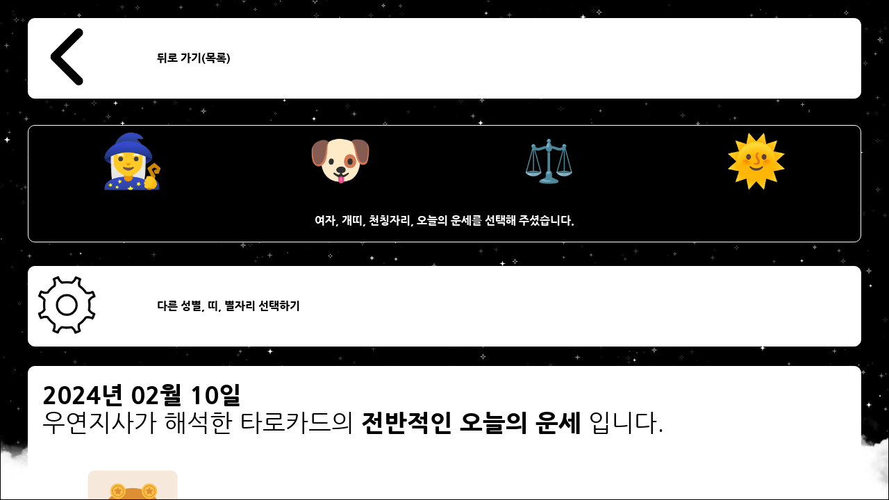

--- FILE ---
content_type: text/html;charset=UTF-8
request_url: https://wyjs.plait.me/main/4/16/28/909/fortune_view.do
body_size: 30232
content:















<!DOCTYPE html>
<html lang="ko">
<head>
<meta charset="UTF-8">
<meta http-equiv="X-UA-Compatible" content="IE=edge">


	
	
		<meta name="robots" content="all" >
	


<meta name="viewport" content="width=device-width,initial-scale=1.0,minimum-scale=1.0,maximum-scale=1.0,user-scalable=no" >


	
		<title>오늘의 운세 🌔 2024년02월10일 무료 띠별운세 별자리운세 타로카드운세 여자 개띠 천칭자리 월간 일간 주간 연간</title>
		<meta property="og:title" content="오늘의 운세 🌔 2024년02월10일 무료 띠별운세 별자리운세 타로카드운세 여자 개띠 천칭자리 월간 일간 주간 연간">
	
	



	
		<meta property="description" content="오늘은유리한재산매매와사회적명성을위한좋은기회가찾아옵니다.현명한선택과통찰력으로재물거래를진행하고사회적으로인정받는…별자리운세 연애 plaitme luck 삼재띠 운세 물병자리 fortune 아홉수 닭띠 TAURUS 우연한…">
		<meta name="description" content="오늘은유리한재산매매와사회적명성을위한좋은기회가찾아옵니다.현명한선택과통찰력으로재물거래를진행하고사회적으로인정받는…별자리운세 연애 plaitme luck 삼재띠 운세 물병자리 fortune 아홉수 닭띠 TAURUS 우연한…">
		<meta property="og:description" content="오늘은유리한재산매매와사회적명성을위한좋은기회가찾아옵니다.현명한선택과통찰력으로재물거래를진행하고사회적으로인정받는…별자리운세 연애 plaitme luck 삼재띠 운세 물병자리 fortune 아홉수 닭띠 TAURUS 우연한…">
	
	




	
		<meta property="og:url" content="https://wyjs.plait.me/main/4/16/28/909/fortune_view.do">
		<link rel="canonical" href="https://wyjs.plait.me/main/4/16/28/909/fortune_view.do">
		<link rel="alternate" hreflang="ko" href="https://wyjs.plait.me/main/4/16/28/909/fortune_view.do" >
	
	


<meta name="keyword" content="우연지사,운세,무료,오늘의운세,주간운세,월간운세,연간운세,타로카드,별자리운세,띠별운세,fortune,luck,TarotCard,Zodiac,horoscope">
<meta name="author" content="plait.me">
<link rel="stylesheet" type="text/css" href="/css/cmmn/font/NanumGothic.css?v=20260130">
<link rel="stylesheet" type="text/css" href="/css/cmmn/cmmn.css?v=20260130">

<link rel="shortcut icon" type="image/x-icon" href="https://wyjs.plait.me/img/cmmn/favicon.ico">
<link rel="icon" href="https://wyjs.plait.me/img/cmmn/favicon.ico">
<link rel="apple-touch-icon" href="https://wyjs.plait.me/img/cmmn/favicon.ico">
<link rel="apple-touch-icon-precomposed" href="https://wyjs.plait.me/img/cmmn/favicon.ico">

<meta property="og:type" content="website">

<meta property="og:image" content="https://wyjs.plait.me/wyjs_og_meta.jpg">
<meta name="naver-site-verification" content="a30cc6a309c4bc526cac9a0c08e5735c573ad13d" >
<meta name="msvalidate.01" content="45F17A9CC03976CAE640DCF3574165AB" >

	<script async src="https://pagead2.googlesyndication.com/pagead/js/adsbygoogle.js?client=ca-pub-7356057899038845" crossorigin="anonymous"></script>
	<script type="text/javascript" src="//t1.daumcdn.net/kas/static/ba.min.js" async></script>
	<style>
		/* 구글 애드센스 광고제한 */
		ins.adsbygoogle[data-ad-status="unfilled"] {
		    display: none !important;
		}
	</style>
	





<link rel="stylesheet" type="text/css" href="/css/main/fortune_view.css?v=20260130">
<link rel="stylesheet" type="text/css" href="/css/main/back_canvas.css?v=20260130">
</head>
<body>

<div style="display:none;">	
	<h1>오늘의 운세 🌔 2024년02월10일 무료 띠별운세 별자리운세 타로카드운세 여자 개띠 천칭자리 월간 일간 주간 연간</h1>
	
	
		
			<h2>오늘의 운세</h2>
		
		
	
	<h3>성별 : 여자</h3>
	<h4>띠별운세 : 개띠</h4>
	<h5>별자리운세 : 천칭자리</h5>
	<h6>
		
			
				2024년 02월 10일
			
			
		
	</h6>
</div>

<form id="move_date_choice" name="move_date_choice" method="POST" action="/main/date_choice.do" style="display:none">
	<input type="hidden" id="move_date_choice_gender" name="gender" value="4">
	<input type="hidden" id="move_date_choice_animal" name="animal" value="16">
	<input type="hidden" id="move_date_choice_star" name="star" value="28">
</form>

	<div id="canvas_back_div" class="canvas_back_div">
		<canvas id="canvas_back" class="canvas_back">
		</canvas>
	</div>
	<div id="main_background_div" class="main_background_div">
		<div id="main_background_in_div" class="main_background_in_div">
			<div class="choice_bottom_button_div">
				<table class="choice_bottom_button_div_out_table">
					<tr class="choice_bottom_button_div_out_tr">
						<td class="choice_bottom_button_div_out_td">
								<a href="javascript:void(0);" onclick="move_date_choice_action(null,null,null);" title="뒤로 가기(목록)">
									<div class="choice_bottom_button_div_in_div">
										<table class="choice_bottom_button_div_in_table">
											<tr class="choice_bottom_button_div_in_tr">
												<td class="choice_bottom_button_div_in_left_td">
													<img src="/img/main/button/black/left.png" class="choice_bottom_button_div_in_img" alt="뒤로 가기(목록)">	
												</td>
												<td class="choice_bottom_button_div_in_right_td">
													<b>뒤로 가기(목록)</b>
												</td>
											</tr>
										</table>
									</div>
								</a>
						</td>
					</tr>
					
				</table>
			</div>
			
			<div id="choice_result_div" class="choice_result_div">
				<table id="choice_fortune_table" class="choice_fortune_table">
					<tr id="choice_fortune_img_tr" class="choice_fortune_img_tr">
						<td id="choice_fortune_img_td_gender" class="choice_fortune_img_td">
							<div id="choice_fortune_img_div_gender" class="choice_fortune_img_div">
								<table id="choice_fortune_img_div_table_gender" class="choice_fortune_img_div_table">
									<tr id="choice_fortune_img_div_tr_gender" class="choice_fortune_img_div_tr">
										<td id="choice_fortune_img_div_td_gender" class="choice_fortune_img_div_td">
											<img src="/img/main/gender_icon/white/4.png" class="choice_fortune_img" alt="성별">
										</td>
									</tr>
								</table>
							</div>
							<div id="choice_fortune_img_div_animal" class="choice_fortune_img_div">
								<table id="choice_fortune_img_div_table_animal" class="choice_fortune_img_div_table">
									<tr id="choice_fortune_img_div_tr_animal" class="choice_fortune_img_div_tr">
										<td id="choice_fortune_img_div_td_animal" class="choice_fortune_img_div_td">
											<img src="/img/main/fortune_icon/white/16.png" class="choice_fortune_img" alt="띠">
										</td>
									</tr>
								</table>
							</div>
							<div id="choice_fortune_img_div_star" class="choice_fortune_img_div">
								<table id="choice_fortune_img_div_table_star" class="choice_fortune_img_div_table">
									<tr id="choice_fortune_img_div_tr_star" class="choice_fortune_img_div_tr">
										<td id="choice_fortune_img_div_td_star" class="choice_fortune_img_div_td">
											<img src="/img/main/fortune_icon/white/28.png" class="choice_fortune_img" alt="별자리">
										</td>
									</tr>
								</table>
							</div>
							<div id="choice_fortune_img_div_date" class="choice_fortune_img_div">
								<table id="choice_fortune_img_div_table_date" class="choice_fortune_img_div_table">
									<tr id="choice_fortune_img_div_tr_date" class="choice_fortune_img_div_tr">
										<td id="choice_fortune_img_div_td_date" class="choice_fortune_img_div_td">
											<img src="/img/main/button/white/123.png" class="choice_fortune_img" alt="운세">
										</td>
									</tr>
								</table>
							</div>
						</td>
					</tr>
					<tr id="choice_fortune_tr_result" class="choice_fortune_tr_result">
						<td id="choice_fortune_td_result" class="choice_fortune_td_result">
							<p style="padding:0px;">
								<b>
								여자, 개띠, 천칭자리, 
									
										
											오늘의 운세를 선택해 주셨습니다.
										
										
									
								</b>
							</p>
							<p style="padding:0px; display:none;">
								
									
										2024년 02월 10일
										, 오늘의 운세 ,
									
									
								
								 성별 : 여자 , 띠별운세 : 개띠, 별자리운세 : 천칭자리
							</p>
						</td>
					</tr>
				</table>
			</div>
			
			
			
			
					<div class="choice_bottom_button_div">
						<table class="choice_bottom_button_div_out_table">
							<tr class="choice_bottom_button_div_out_tr">
								<td class="choice_bottom_button_div_out_td">
										<a href="/main/fortune_choice.do" title="다른 성별, 띠, 별자리 선택하기">
											<div class="choice_bottom_button_div_in_div">
												<table class="choice_bottom_button_div_in_table">
													<tr class="choice_bottom_button_div_in_tr">
														<td class="choice_bottom_button_div_in_left_td">
															<img src="/img/main/button/black/set.png" class="choice_bottom_button_div_in_img" alt="다른 성별, 띠, 별자리 선택하기">	
														</td>
														<td class="choice_bottom_button_div_in_right_td">
															<b>다른 성별, 띠, 별자리 선택하기</b>
														</td>
													</tr>
												</table>
											</div>
										</a>
								</td>
							</tr>
						</table>
					</div>
			
			
			
									<div style="text-align:center; margin: 5px 0px 5px 0px;">
										<ins class="adsbygoogle"
										     style="display:block"
										     data-ad-client="ca-pub-7356057899038845"
										     data-ad-slot="6366385227"
										     data-ad-format="auto"
										     data-full-width-responsive="true"></ins>
										<script>
										     (adsbygoogle = window.adsbygoogle || []).push({});
										</script>
									</div>
			
			
			
			
			
				
				
				<div class="tarot_card_title_div">
					<table class="tarot_card_title_table">
					
						<tr class="tarot_card_content_tr">
							<td class="tarot_card_content_td" colspan="2" style="font-size: 35px;">		
									<b>
									
											
												2024년 02월 10일
											
											
									
									</b><br>
						
						
									우연지사가 해석한 타로카드의 
									<b>
									
										
											전반적인 오늘의 운세
										
										
									
									</b>
									입니다.</b>
							</td>
						</tr>
					
					
							
							
									
										
											
										
										
									
									
									
								
									<tr class="tarot_card_title_tr">
										<td class="tarot_card_title_td_left">
											<img src="/img/main/tarot/front/68.png" class="tarot_card_title_img" alt="pentacle 10">	
										</td>
										<td class="tarot_card_title_td_right">
											<p style="padding:0px;">
												<b>카드명 : pentacle 10</b><br>
												<b>카드방향 : </b>
													
														
															정방향
														
														
													
													<br><br>
													<b>카드 Keyword(의미) : </b> 넉넉한 가정, 따뜻한 도움, 사회적 명성, 승진, 안정된 삶, 유리한 재산의 매매, 유산
			
											</p>
										</td>
									</tr>
							
							
							
							
							
							
						
						<tr class="tarot_card_content_tr">
							<td class="tarot_card_content_td" colspan="2">
								<p style="padding:0px;">
									<span>여자, 개띠, 천칭자리의 
									<b>
									
										
											전반적인 오늘의 운세는
										
										
									
									</b>
									</span>
									<br>
									<br>
									오늘은 유리한 재산 매매와 사회적 명성을 위한 좋은 기회가 찾아옵니다.<br><br> 현명한 선택과 통찰력으로 재물 거래를 진행하고 사회적으로 인정받는 프로젝트에 참여하세요.<br><br> 주변과의 협력과 네트워킹을 통해 발전할 수 있으며, 긍정적인 변화의 시작이 될 수 있습니다.<br><br> 새로운 기회를 잡아내고 최선을 다하면 큰 보상을 받게 될 것입니다.<br><br> 당신의 미래를 위한 긍정적인 변화의 출발일이니 주저하지 말고 도전해보세요.<br><br>
								</p>
							</td>
						</tr>
					</table>
				</div>
				
				
					<div class="tarot_card_explain_div">
						<table class="tarot_card_explain_table">
							<tr class="tarot_card_explain_tr">
								<td class="tarot_card_explain_td">
									<p style="padding:0px;">
									타로카드는 점술가(점성술사)에 따라 의미에 대한 해석이 달라질 수 있습니다.
									 우연지사의 해석은 카드에 대한 해석의 일부분일 뿐입니다.
									우연지사의 해석이 공감되는 부분이 없거나 이해가 어렵다면 카드의 의미를 확인하고 자신의 상황에 맞게 다시 해석해보세요.
									</p>
								</td>
							</tr>
						</table>
					</div>
				
				
			
			
			<div id="choice_date_div_top" class="choice_div">
				<table id="choice_date_out_table_top" class="choice_out_table">
					<tr id="choice_date_out_tr_top" class="choice_out_tr">
						<td id="choice_date_out_td_top" class="choice_out_td">
								
									
										<a href="/main/4/16/28/1733/fortune_view.do" title="오늘의 운세">
											<div class="choice_in_div">
												<table class="choice_in_table">
													<tr class="choice_in_tr">
														<td class="choice_in_left_td">
															<img src="/img/main/button/white/123.png" class="choice_in_img" alt="오늘의 운세">	
														</td>
														<td class="choice_in_right_td">
														
															
																
																	<b>오늘의 운세</b>&nbsp;
																
																
															
														
															
															
																
																	2026년 01월 31일
																
																
															
															 바로가기
														</td>
													</tr>
												</table>
											</div>
										</a>
									
								
									
										<a href="/main/4/16/28/1732/fortune_view.do" title="오늘의 운세">
											<div class="choice_in_div">
												<table class="choice_in_table">
													<tr class="choice_in_tr">
														<td class="choice_in_left_td">
															<img src="/img/main/button/white/123.png" class="choice_in_img" alt="오늘의 운세">	
														</td>
														<td class="choice_in_right_td">
														
															
																
																	<b>오늘의 운세</b>&nbsp;
																
																
															
														
															
															
																
																	2026년 01월 30일
																
																
															
															 바로가기
														</td>
													</tr>
												</table>
											</div>
										</a>
									
								
									
										<a href="/main/4/16/28/1729/fortune_view.do" title="주간 운세">
											<div class="choice_in_div">
												<table class="choice_in_table">
													<tr class="choice_in_tr">
														<td class="choice_in_left_td">
															<img src="/img/main/button/white/124.png" class="choice_in_img" alt="주간 운세">	
														</td>
														<td class="choice_in_right_td">
														
															
																
																
																	<b>주간운세</b>&nbsp;
																
															
														
															
															
																
																
																	2026년 02월 02일 ~ 2026년 02월 08일
																
															
															 바로가기
														</td>
													</tr>
												</table>
											</div>
										</a>
									
								
									
										<a href="/main/4/16/28/1721/fortune_view.do" title="주간 운세">
											<div class="choice_in_div">
												<table class="choice_in_table">
													<tr class="choice_in_tr">
														<td class="choice_in_left_td">
															<img src="/img/main/button/white/124.png" class="choice_in_img" alt="주간 운세">	
														</td>
														<td class="choice_in_right_td">
														
															
																
																
																	<b>주간운세</b>&nbsp;
																
															
														
															
															
																
																
																	2026년 01월 26일 ~ 2026년 02월 01일
																
															
															 바로가기
														</td>
													</tr>
												</table>
											</div>
										</a>
									
								
								
								<a href="/main/random_youtube_shots.do" title="유튜브에서 지금부터 일어날 당신의 운세를 확인하세요!" target="_blank">
									<div class="choice_in_div">
										<table class="choice_in_table">
											<tr class="choice_in_tr">
												<td class="choice_in_banner_td">
													<img src="/img/main/button/쇼츠배너버튼.png" class="choice_in_banner_img" alt="유튜브에서 지금부터 일어날 당신의 운세를 확인하세요!" style="max-width:728px;">	
												</td>
											</tr>
										</table>
									</div>
								</a>
								<!-- 
								
									<div class="video-container">
										<iframe src="https://www.youtube.com/embed/1BKCoxFlWUc" 
												title="YouTube video player" frameborder="0" allow="accelerometer; autoplay; clipboard-write; encrypted-media; gyroscope; picture-in-picture; web-share" 
												allowfullscreen>
										</iframe>
									</div>
								
								-->
						</td>
					</tr>
				</table>
			</div>
			<div id="moon_list_div" class="moon_list_div">
				<table class="moon_list_table">
					<tr class="moon_list_title_img_tr">
						<td class="moon_list_title_img_td">
							<img src="/img/main/moon/title/147.png" class="moon_list_title_img" style="max-width:330px;" alt="차가는 달">
						</td>
					</tr>
					<tr class="moon_list_title_content_tr">
						<td class="moon_list_title_content_td">
							<p style="padding:0px;">
								<b>2026년 01월 30일 기준 월력과 운세에 미치는 달(Moon)의 영향력입니다.</b><br><br>
								<b>상태 : </b> 차가는 달(WAXING_GIBBOUS)<br>
								<b>위상 : </b> 86%<br>
								
								
								
								
								
								
								
								
								
								
									
											<br>
											<b>2026년 01월 30일 기준</b> 달의 영향력은 미비합니다.<br><br>
											<b>기준일로부터 2일 후</b> 운세에 미치는 달(Moon)의 영향력이 커질 수 있습니다.<br>
									
									
								
							</p>
						</td>
					</tr>
					<tr class="moon_list_out_tr">
						<td class="moon_list_out_td">
							
							<div id="moon_list_out_button_div" class="moon_list_out_button_div" onclick="moon_list_out_button_div_on_off(this)">
								월력 리스트 보기
							</div>
						</td>
					</tr>
				</table>
			</div>
			
			<div class="star_check_div">
				<table class="star_check_table">
					<tr class="star_check_img_tr">
						<td class="star_check_img_td">
							<img src="/img/main/fortune_icon/white/28.png" class="star_check_img" style="max-width:330px;" alt="천칭">
						</td>
					</tr>
					<tr class="star_check_content_tr">
						<td class="star_check_content_td">
							<p style="padding:0px;">
								<b>2026년 01월 30일 기준 천칭(libra) 자리의 탄생 주기가 미치는 운세의 영향력입니다.</b><br><br>
								
									
										천칭(libra) 자리의 돌아오는 탄생 주기가 미치는 운세의 영향력은 기준일로부터 237일 후에 커질 수 있습니다.<br>
									
									
								
								
							</p>	
						</td>
					</tr>
				</table>
			</div>
			
			<div class="animal_check_div">
				<table class="animal_check_table">
					<tr class="animal_check_img_tr">
						<td class="animal_check_img_td">
							<img src="/img/main/fortune_icon/white/16.png" class="animal_check_img" style="max-width:330px;" alt="개">
						</td>
					</tr>
					<tr class="animal_check_content_tr">
						<td class="animal_check_content_td">
							<p style="padding:0px;">
								<b>2026년 기준 개(dog)띠의 탄생 주기가 미치는 운세의 영향력입니다.</b><br><br>
								
								
								
									
									
									
									
										2026년을 기준으로 개(dog)띠의 <b>다음 삼재는 2028년, 2029년, 2030년</b> 입니다.<br> 
									
								
								
								
								
								
									<br><b>1958년생은</b> 아홉수로 인한 영향을 받을 수 있습니다. 별것 아니라고 생각했던 것들이 실상은 감당하기 어려운 일로 다가오게 될 확률이 높습니다.<br>
								
								
								
							</p>
						</td>
					</tr>
				</table>
			</div>
			<div id="choice_date_div" class="choice_div">
				<table id="choice_date_out_table" class="choice_out_table">
					<tr id="choice_date_out_tr" class="choice_out_tr">
						<td id="choice_date_out_td" class="choice_out_td">
								
									
										<a href="/main/4/16/28/1733/fortune_view.do" title="오늘의 운세">
											<div class="choice_in_div">
												<table class="choice_in_table">
													<tr class="choice_in_tr">
														<td class="choice_in_left_td">
															<img src="/img/main/button/white/123.png" class="choice_in_img" alt="오늘의 운세">	
														</td>
														<td class="choice_in_right_td">
															
																
																	<b>오늘의 운세</b>&nbsp;
																
																
															
															
																
																	2026년 01월 31일
																
																
															
															 바로가기
														</td>
													</tr>
												</table>
											</div>
										</a>
									
								
									
										<a href="/main/4/16/28/1732/fortune_view.do" title="오늘의 운세">
											<div class="choice_in_div">
												<table class="choice_in_table">
													<tr class="choice_in_tr">
														<td class="choice_in_left_td">
															<img src="/img/main/button/white/123.png" class="choice_in_img" alt="오늘의 운세">	
														</td>
														<td class="choice_in_right_td">
															
																
																	<b>오늘의 운세</b>&nbsp;
																
																
															
															
																
																	2026년 01월 30일
																
																
															
															 바로가기
														</td>
													</tr>
												</table>
											</div>
										</a>
									
								
									
										<a href="/main/4/16/28/1729/fortune_view.do" title="주간 운세">
											<div class="choice_in_div">
												<table class="choice_in_table">
													<tr class="choice_in_tr">
														<td class="choice_in_left_td">
															<img src="/img/main/button/white/124.png" class="choice_in_img" alt="주간 운세">	
														</td>
														<td class="choice_in_right_td">
															
																
																
																	<b>주간운세</b>&nbsp;
																
															
															
																
																
																	2026년 02월 02일 ~ 2026년 02월 08일
																
															
															 바로가기
														</td>
													</tr>
												</table>
											</div>
										</a>
									
								
									
										<a href="/main/4/16/28/1721/fortune_view.do" title="주간 운세">
											<div class="choice_in_div">
												<table class="choice_in_table">
													<tr class="choice_in_tr">
														<td class="choice_in_left_td">
															<img src="/img/main/button/white/124.png" class="choice_in_img" alt="주간 운세">	
														</td>
														<td class="choice_in_right_td">
															
																
																
																	<b>주간운세</b>&nbsp;
																
															
															
																
																
																	2026년 01월 26일 ~ 2026년 02월 01일
																
															
															 바로가기
														</td>
													</tr>
												</table>
											</div>
										</a>
									
								
						</td>
					</tr>
				</table>
			</div>
			<div id="choice_bottom_button_div" class="choice_bottom_button_div">
				<table class="choice_bottom_button_div_out_table">
					<tr class="choice_bottom_button_div_out_tr">
						<td class="choice_bottom_button_div_out_td">
								<a href="/main/shuffle_choice.do" title="카드 직접 선택 하기">
									<div class="choice_bottom_button_div_in_div">
										<table class="choice_bottom_button_div_in_table">
											<tr class="choice_bottom_button_div_in_tr">
												<td class="choice_bottom_button_div_in_left_td">
													<img src="/img/main/button/black/tarot.png" class="choice_bottom_button_div_in_img" alt="카드 직접 선택 하기">	
												</td>
												<td class="choice_bottom_button_div_in_right_td">
													<b>카드 직접 선택 하기</b>
												</td>
											</tr>
										</table>
									</div>
								</a>
						</td>
					</tr>
					<tr class="choice_bottom_button_div_out_tr">
						<td class="choice_bottom_button_div_out_td">
								<a href="javascript:void(0);" onclick="move_date_choice_action(null,null,null);" title="뒤로 가기(목록)">
									<div class="choice_bottom_button_div_in_div">
										<table class="choice_bottom_button_div_in_table">
											<tr class="choice_bottom_button_div_in_tr">
												<td class="choice_bottom_button_div_in_left_td">
													<img src="/img/main/button/black/left.png" class="choice_bottom_button_div_in_img" alt="뒤로 가기(목록)">	
												</td>
												<td class="choice_bottom_button_div_in_right_td">
													<b>뒤로 가기(목록)</b>
												</td>
											</tr>
										</table>
									</div>
								</a>
						</td>
					</tr>
					<tr class="choice_bottom_button_div_out_tr">
						<td class="choice_bottom_button_div_out_td">
								<a href="/main/fortune_choice.do" title="다른 성별, 띠, 별자리 선택하기">
									<div class="choice_bottom_button_div_in_div">
										<table class="choice_bottom_button_div_in_table">
											<tr class="choice_bottom_button_div_in_tr">
												<td class="choice_bottom_button_div_in_left_td">
													<img src="/img/main/button/black/set.png" class="choice_bottom_button_div_in_img" alt="다른 성별, 띠, 별자리 선택하기">	
												</td>
												<td class="choice_bottom_button_div_in_right_td">
													<b>다른 성별, 띠, 별자리 선택하기</b>
												</td>
											</tr>
										</table>
									</div>
								</a>
						</td>
					</tr>
					<tr class="choice_bottom_button_div_out_tr">
						<td class="choice_bottom_button_div_out_td">
								<a href="/" title="처음화면으로">
									<div class="choice_bottom_button_div_in_div">
										<table class="choice_bottom_button_div_in_table">
											<tr class="choice_bottom_button_div_in_tr">
												<td class="choice_bottom_button_div_in_left_td">
													<img src="/img/main/button/black/home.png" class="choice_bottom_button_div_in_img" alt="처음화면으로">	
												</td>
												<td class="choice_bottom_button_div_in_right_td">
													<b>처음화면으로</b>
												</td>
											</tr>
										</table>
									</div>
								</a>
						</td>
					</tr>
				</table>
			</div>
			
				<!-- new 우연지사 멀티플렉스 -->
				<ins class="adsbygoogle"
				     style="display:block"
				     data-ad-format="autorelaxed"
				     data-ad-client="ca-pub-7356057899038845"
				     data-ad-slot="9690328192"></ins>
				<script>
				     (adsbygoogle = window.adsbygoogle || []).push({});
				</script>
			
		</div>		
	</div>
	


<script src="/js/cmmn/jquery-3.6.3.min.js"></script>
<script src="/js/cmmn/cmmn.js"></script>

<!-- Global site tag (gtag.js) - Google Analytics -->
<script async src="https://www.googletagmanager.com/gtag/js?id=UA-130180214-1"></script>
<script>
  window.dataLayer = window.dataLayer || [];
  function gtag(){dataLayer.push(arguments);}
  gtag('js', new Date());

  gtag('config', 'UA-130180214-1');
</script>

<!-- NAVER Analytics -->
<script src="//wcs.naver.net/wcslog.js"></script>
<script>
if(!wcs_add) var wcs_add = {};
wcs_add["wa"] = "fe70a009e29820";
wcs_do();
</script>
	<script src="/js/main/main.js?v=20260130"></script>
	<script src="/js/main/fortune_view.js?v=20260130"></script>
	<script src="/js/main/back_canvas.js?v=20260130"></script>
	<script>
	$( document ).ready(function() {
		
		main_design_thema = "star_white";
		
		if(main_design_thema_color_array_target_choice()){
			back_canvas_size_onchange();
			$( window ).resize(function(){
				back_canvas_size_settime_set();
			});
		}
	
	});
	</script>
</body>
</html>

--- FILE ---
content_type: text/html; charset=utf-8
request_url: https://www.google.com/recaptcha/api2/aframe
body_size: 268
content:
<!DOCTYPE HTML><html><head><meta http-equiv="content-type" content="text/html; charset=UTF-8"></head><body><script nonce="MH81bVwW7fR3GqbIp7JliQ">/** Anti-fraud and anti-abuse applications only. See google.com/recaptcha */ try{var clients={'sodar':'https://pagead2.googlesyndication.com/pagead/sodar?'};window.addEventListener("message",function(a){try{if(a.source===window.parent){var b=JSON.parse(a.data);var c=clients[b['id']];if(c){var d=document.createElement('img');d.src=c+b['params']+'&rc='+(localStorage.getItem("rc::a")?sessionStorage.getItem("rc::b"):"");window.document.body.appendChild(d);sessionStorage.setItem("rc::e",parseInt(sessionStorage.getItem("rc::e")||0)+1);localStorage.setItem("rc::h",'1769721617189');}}}catch(b){}});window.parent.postMessage("_grecaptcha_ready", "*");}catch(b){}</script></body></html>

--- FILE ---
content_type: text/css
request_url: https://wyjs.plait.me/css/main/fortune_view.css?v=20260130
body_size: 5684
content:
@charset "UTF-8";
html, body {overflow:hidden; color:white;}

.main_background_div{position: fixed; width:100%; height:100%; z-index:1; overflow-x:hidden; overflow-y:auto; padding:10px 10px 300px 10px; text-align:center; border:1px solid black;}
.main_background_in_div{width:100%; max-width:1200px; text-align:center; display:inline-block;}
.choice_result_div{width:100%; text-align:center; display:inline-block;}
.choice_result_table{width:100%}
.choice_fortune_table{width:100%; text-align:center; background-color:black; border-radius: 10px; border:1px solid white; margin:15px 0px 15px 0px;}
.choice_fortune_img_tr{width:100%;}
.choice_fortune_img_td{width:100%; display: flex; margin: 1px auto;}
.choice_fortune_img_div{width:100%; flex:1; box-sizing: border-box;}
.choice_fortune_img_div_table{width:100%;}
.choice_fortune_img_div_tr{width:100%}
.choice_fortune_img_div_td{width:100%; text-align:center;}
.choice_fortune_img{width:100%; max-width:100px;}

.choice_fortune_tr_result{width:100%}
.choice_fortune_td_result{width:100%; text-align:center; padding:5px;}

.tarot_card_title_div{width:100%; text-align:center; display:inline-block; color:black; }
.tarot_card_title_table{width:100%; background-color:white; border-radius: 10px; border:1px solid white;}
.tarot_card_title_tr{width:100%; text-align:center;}
.tarot_card_title_td_left{width:25%; text-align:center; padding:10px; vertical-align: middle;}
.tarot_card_title_img{width:100%; max-width:150px;}
.tarot_card_title_td_right{width:75%; text-align:left; padding:20px; vertical-align: middle; }
.tarot_card_content_tr{width:100%;}
.tarot_card_content_td{width:100%; padding:20px; text-align:left;}

.tarot_card_explain_div{width:100%; text-align:center; display:inline-block; margin:15px 0px 15px 0px;}
.tarot_card_explain_table{width:100%; border-radius: 10px; border:1px solid white;}
.tarot_card_explain_tr{width:100%;}
.tarot_card_explain_td{width:100%; padding:10px; text-align:left;}

.moon_list_div{width:100%; text-align:center; display:inline-block; margin:15px 0px 15px 0px; border-radius: 10px; border:1px solid white;}
.moon_list_table{width:100%;}
.moon_list_title_img_tr{width:100%;}
.moon_list_title_img_td{width:100%;}
.moon_list_title_img{width:100%; margin:10px;}
.moon_list_title_content_tr{width:100%; background-color:black;}
.moon_list_title_content_td{width:100%; text-align:left; padding:10px; border-bottom:1px dashed white; border-top:1px dashed white;}
.moon_list_out_tr{width:100%;}
.moon_list_out_td{width:100%; text-align:center;}
.moon_list_out_button_div{width:95%; display:inline-block; text-align:center; margin:10px 0px 10px 0px; padding:10px; border-radius: 10px; border:1px solid white; background-color:black;}
.moon_list_in_div{width:100%;}
.moon_list_in_table{width:100%;}
.moon_list_in_tr{width:100%;}
.moon_list_in_img_td{width:20%; border-bottom:1px dashed white;}
.moon_list_in_img{width:100%;}
.moon_list_in_content_td{width:80%; border-bottom:1px dashed white; text-align:left; padding:10px;}

.star_check_div{width:100%; text-align:center; display:inline-block; margin:15px 0px 15px 0px; border-radius: 10px; border:1px solid white;}
.star_check_table{width:100%;}
.star_check_img_tr{width:100%;}
.star_check_img_td{width:100%;}
.star_check_img{width:100%;}
.star_check_content_tr{width:100%;}
.star_check_content_td{width:100%; background-color:black; padding:10px; text-align:left; border-radius: 10px;}

.animal_check_div{width:100%; text-align:center; display:inline-block; margin:15px 0px 15px 0px; border-radius: 10px; border:1px solid white;}
.animal_check_table{width:100%;}
.animal_check_img_tr{width:100%;}
.animal_check_img_td{width:100%;}
.animal_check_img{width:100%;}
.animal_check_content_tr{width:100%;}
.animal_check_content_td{width:100%; background-color:black; padding:10px; text-align:left; border-radius: 10px;}

.choice_box_shadow{border:3px dashed white;}

.choice_div{width:100%; text-align:center; display:inline-block;}
.choice_out_table{width:100%}
.choice_out_tr{width:100%; text-align:center;}
.choice_out_td{width:100%; text-align:center;}
.choice_in_div{width:100%; text-align:center; margin:5px 0px 5px 0px; padding:5px; display: inline-block; border-bottom:1px dashed white;}
.choice_in_table{width:100%; text-align:center;}
.choice_in_tr{width:100%; text-align:center;}
.choice_in_left_td{width:15%; text-align:left; padding:5px;}
.choice_in_right_td{width:85%; text-align:left; padding:5px;}
.choice_in_img{width:100%; max-width:100px;}

.choice_in_banner_td{width:100%; text-align:center; padding:5px;}
.choice_in_banner_img{width:100%;}

.choice_bottom_button_div{width:100%; text-align:center; display:inline-block; color:black;}
.choice_bottom_button_div_out_table{width:100%}
.choice_bottom_button_div_out_tr{width:100%; text-align:center;}
.choice_bottom_button_div_out_td{width:100%; text-align:center;}
.choice_bottom_button_div_in_div{width:100%; text-align:center; background-color:white; border-radius: 10px; display: inline-block; border:1px solid white; margin:15px 0px 15px 0px;}
.choice_bottom_button_div_in_table{width:100%; text-align:center;}
.choice_bottom_button_div_in_tr{width:100%; text-align:center;}
.choice_bottom_button_div_in_left_td{width:15%; text-align:left; padding:5px;}
.choice_bottom_button_div_in_right_td{width:85%; text-align:left; padding:5px;}
.choice_bottom_button_div_in_img{width:100%; max-width:100px; }

.video-container {
  position:relative;
  height:0;
  padding-bottom:56.25%;
}

.video-container iframe {
  position:absolute;
  top:0;
  left:0;
  width:100%;
  height:100%;
}
